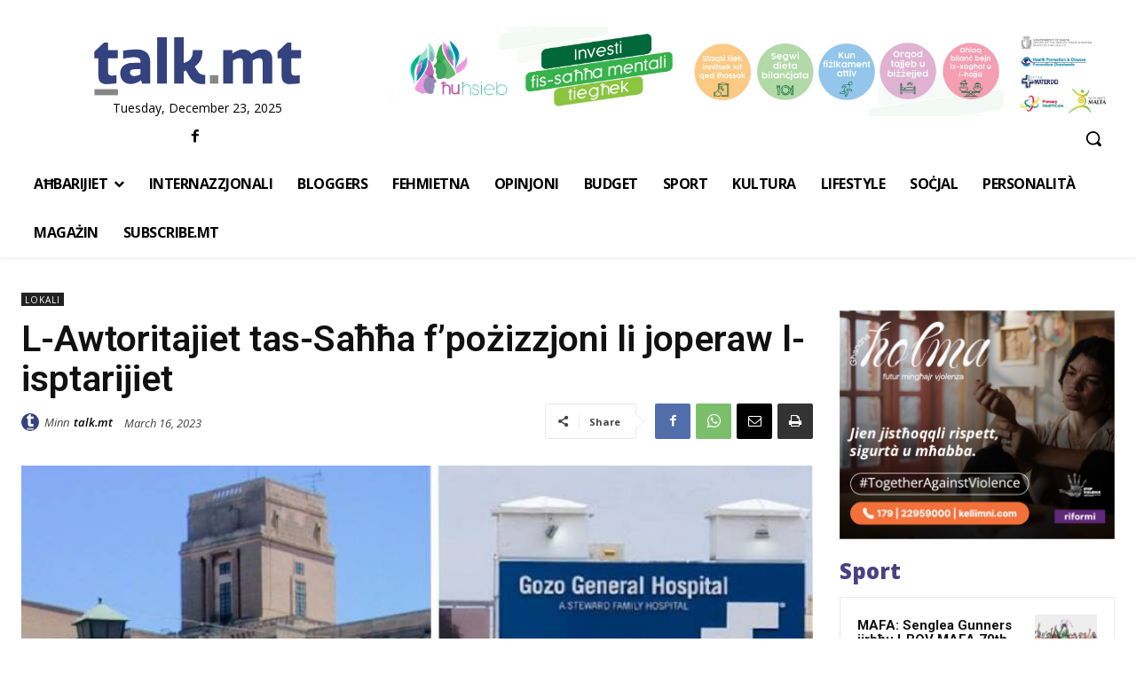

--- FILE ---
content_type: text/html; charset=utf-8
request_url: https://www.google.com/recaptcha/api2/aframe
body_size: 267
content:
<!DOCTYPE HTML><html><head><meta http-equiv="content-type" content="text/html; charset=UTF-8"></head><body><script nonce="5x9vNJX4j5uwl9SnsJTvag">/** Anti-fraud and anti-abuse applications only. See google.com/recaptcha */ try{var clients={'sodar':'https://pagead2.googlesyndication.com/pagead/sodar?'};window.addEventListener("message",function(a){try{if(a.source===window.parent){var b=JSON.parse(a.data);var c=clients[b['id']];if(c){var d=document.createElement('img');d.src=c+b['params']+'&rc='+(localStorage.getItem("rc::a")?sessionStorage.getItem("rc::b"):"");window.document.body.appendChild(d);sessionStorage.setItem("rc::e",parseInt(sessionStorage.getItem("rc::e")||0)+1);localStorage.setItem("rc::h",'1766470793517');}}}catch(b){}});window.parent.postMessage("_grecaptcha_ready", "*");}catch(b){}</script></body></html>